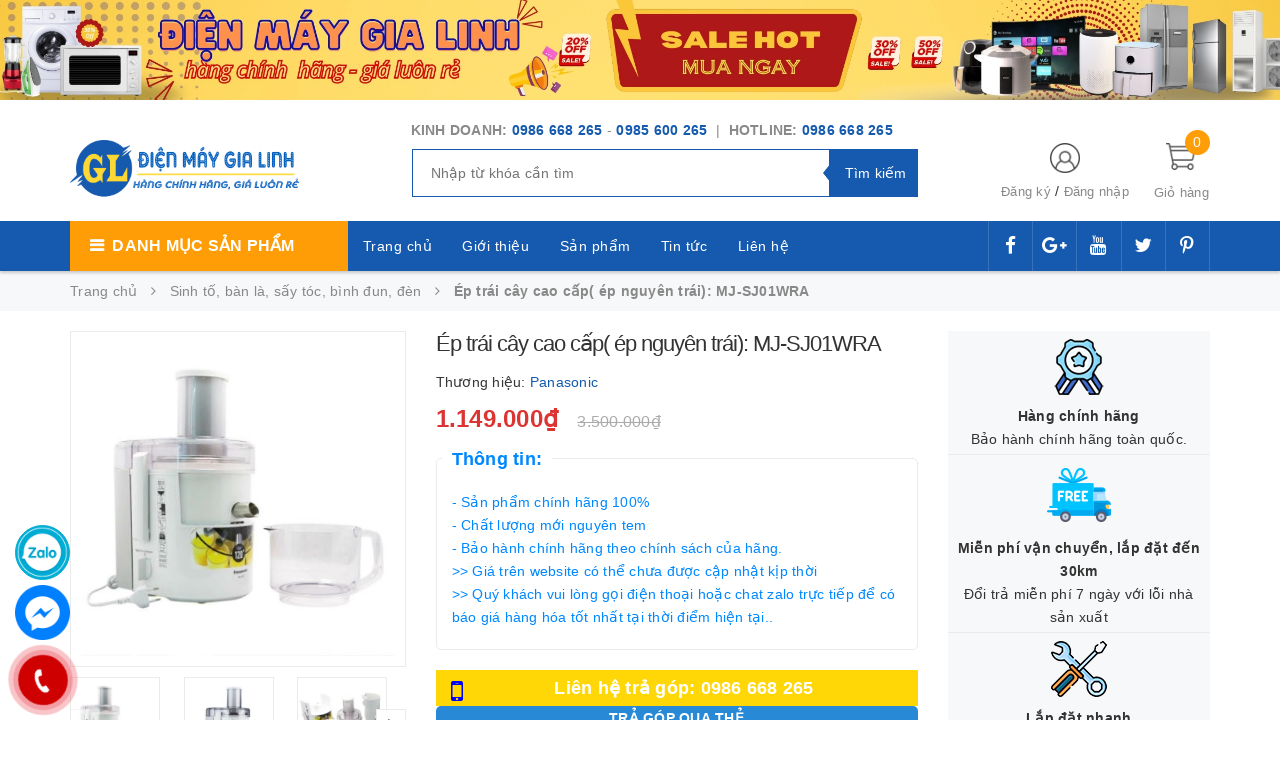

--- FILE ---
content_type: application/javascript
request_url: https://bizweb.dktcdn.net/100/420/885/themes/811596/assets/detail.js?1768903144576
body_size: 3892
content:
$(document).ready(function () {
	$("#gallery_02").owlCarousel({
		navigation : true,
		nav: true,
		navigationPage: false,
		navigationText : false,
		slideSpeed : 1000,
		pagination : true,
		dots: false,
		margin: 5,
		autoHeight:true,
		autoplay:false,
		autoplayTimeout:false,
		autoplayHoverPause:true,
		loop: false,
		responsive: {
			0: {
				items: 3
			},
			543: {
				items: 3
			},
			768: {
				items: 3
			},
			991: {
				items: 3
			},
			992: {
				items: 3
			},
			1200: {
				items: 3
			},
			1500: {
				items: 3
			}
		}
	});

	/*** xử lý active thumb -- ko variant ***/
	var thumbLargeimg = $('.detail-left .large-image a').attr('href').split('?')[0];
	var thumMedium = $('#gallery_02 .owl-item .item a').find('img').attr('src');
	var url = [];

	$('#gallery_02 .owl-item .item').each(function(){
		var srcImg = '';
		$(this).find('a img').each(function(){
			var current = $(this);
			if(current.children().size() > 0) {return true;}
			srcImg += $(this).attr('src');
		});
		url.push(srcImg);
		var srcimage = $(this).find('a img').attr('src').split('?')[0];
		if (srcimage == thumbLargeimg) {
			$(this).find('a').addClass('active');
		} else {
			$(this).find('a').removeClass('active');
		}

	});
	$('#gallery_02 img, .swatch-element label').click(function(e){
		e.preventDefault();
		$('.large-image .checkurl img').attr('src',$(this).attr('data-img'));
	});

});
var ww = $(window).width();
function validate(evt) {
	var theEvent = evt || window.event;
	var key = theEvent.keyCode || theEvent.which;
	key = String.fromCharCode( key );
	var regex = /[0-9]|\./;
	if( !regex.test(key) ) {
		theEvent.returnValue = false;
		if(theEvent.preventDefault) theEvent.preventDefault();
	}
}

var selectCallback = function(variant, selector) {
	//$('.iwishAddWrapper').attr('data-variant',variant.id);
	if (variant) {

		var form = jQuery('#' + selector.domIdPrefix).closest('form');

		for (var i=0,length=variant.options.length; i<length; i++) {

			var radioButton = form.find('.swatch[data-option-index="' + i + '"] :radio[value="' + variant.options[i] +'"]');
			if (radioButton.size()) {
				radioButton.get(0).checked = true;
			}
			jQuery('.swatch[data-option-index="' + i + '"] :radio[value="' + variant.options[i] +'"]').removeClass('soldout').addClass('available').find(':radio').removeAttr('disabled');

		}
	}

	var addToCart = jQuery('.form-product .btn-cart'),/*khai bao kiem tra addtocart: nut mua hang*/
		form1 = jQuery('.form-product .form_button_details .quantity-option'),	
		form2 = jQuery('.form-product .button_actions'),
		productPrice = jQuery('.details-pro .special-price .product-price'),
		qty = jQuery('.group-status .first_status .availabel'),/*lay trang thai hien co*/
		sale = jQuery('.details-pro .old-price .product-price-old'),
		comparePrice = jQuery('.details-pro .old-price .product-price-old'),/*gia khuyen mai*/
		priceTopbar  = jQuery('.product_info_price_value-final'),
		title = jQuery('.product_info_price_title'),/*ten thong tin neu dung modunle*/
		metaInStock = '<link itemprop="availability" href="http://schema.org/InStock" />',
		metaOutStock = '<link itemprop="availability" href="http://schema.org/OutOfStock" />',
		bg_sale = jQuery('.details-pro .price-box .old-price .sale_');



	/*** VAT ***/
	if (variant){
		if (variant.taxable){
			$('.taxable').removeClass('hidden').find('.vat').text('Đã bao gồm VAT');
		} else {
			$('.taxable').removeClass('hidden').find('.vat').text('Chưa bao gồm VAT');
		}
	}
	

	if (variant && variant.available) {		
		if(variant.inventory_management == "bizweb" || variant.inventory_management == "sapo"){
			if (variant.inventory_quantity != 0) {
				qty.html(metaInStock + 'Còn hàng');
			} else if (variant.inventory_quantity == ''){
				qty.html(metaOutStock + 'Hết hàng');
			}
		} else {
			qty.html(metaInStock + 'Còn hàng');
		}
		addToCart.removeClass('hidden');
		addToCart.html('<span class="text_1">Mua ngay</span>').removeAttr('disabled');
		//addToCart.removeAttr('disabled').find('span').text('Thêm vào giỏ hàng');	
		if(variant.price == 0){			
			title.html('');
			priceTopbar.html('Liên hệ');
			productPrice.html('Liên hệ');	
			comparePrice.hide();
			bg_sale.addClass('hidden');
			form1.addClass('hidden');
			form2.addClass('hidden');
			sale.removeClass('sale');

			if(variant.inventory_management == "bizweb" || variant.inventory_management == "sapo"){
				if (variant.inventory_quantity != 0) {
					qty.html(metaInStock + 'Còn hàng');					
				} else if (variant.inventory_quantity == ''){
					qty.html(metaOutStock + 'Hết hàng');
				}
			} else {
				qty.html(metaInStock + 'Còn hàng');				
			}
		}else{			
			title.html('Giá bán:');
			priceTopbar.html(Bizweb.formatMoney(variant.price, "{{amount_no_decimals_with_comma_separator}}₫"));
												form2.removeClass('hidden');
							 productPrice.html(Bizweb.formatMoney(variant.price, "{{amount_no_decimals_with_comma_separator}}₫"));
							 // Also update and show the product's compare price if necessary
							 if ( variant.compare_at_price > variant.price ) {
				comparePrice.html(Bizweb.formatMoney(variant.compare_at_price, "{{amount_no_decimals_with_comma_separator}}₫")).show();
													 var pt = ((variant.compare_at_price - variant.price))/variant.compare_at_price * 100;
				var cd = Math.round(pt);
				if( cd > 1 && cd < 99){
					bg_sale.removeClass('hidden').text('-'+ cd +'%');
				}
				if(cd >= 99){
					bg_sale.removeClass('hidden').text('-'+ 99 +'%');
				}
				if(cd <= 1){
					bg_sale.removeClass('hidden').text('-'+ 1 +'%');
				}
				sale.addClass('sale');
				if(variant.inventory_management == "bizweb" || variant.inventory_management == "sapo"){
					if (variant.inventory_quantity != 0) {
						qty.html(metaInStock + 'Còn hàng');
						form1.removeClass('hidden');
					} else if (variant.inventory_quantity == ''){
						qty.html(metaInStock + 'Còn hàng');
						form1.removeClass('hidden');
					}
				} else {
					qty.html(metaInStock + 'Còn hàng');
					form1.removeClass('hidden');
				}
			} else {				
				comparePrice.hide();  
				sale.removeClass('sale');
				bg_sale.addClass('hidden');
				if(variant.inventory_management == "bizweb" || variant.inventory_management == "sapo"){
					if (variant.inventory_quantity != 0) {
						qty.html(metaInStock + 'Còn hàng');
						form1.removeClass('hidden');
					} else if (variant.inventory_quantity == ''){
						qty.html(metaInStock + 'Còn hàng');
						form1.removeClass('hidden');
					}
				} else {
					qty.html(metaInStock + 'Còn hàng');
					form1.removeClass('hidden');
				}
			}       										
		}

	} else {
		addToCart.html('<span class="text_1">Hết hàng</span>').attr('disabled', 'disabled');
		qty.html('Hết hàng');
		//qty.html(metaOutStock + 'Hết hàng');
		//addToCart.attr('disabled', 'disabled').find('span').text('Hết hàng');
		form2.removeClass('hidden');
		form1.addClass('hidden');
		if(variant){
			if(variant.price != 0){
				title.html('Giá bán:');
				priceTopbar.html(Bizweb.formatMoney(variant.price, "{{amount_no_decimals_with_comma_separator}}₫"));
													form2.removeClass('hidden');
								 addToCart.addClass('hidden');
				productPrice.html(Bizweb.formatMoney(variant.price, "{{amount_no_decimals_with_comma_separator}}₫"));
													 // Also update and show the product's compare price if necessary
													 if ( variant.compare_at_price > variant.price ) {
								  form2.addClass('hidden');
				comparePrice.html(Bizweb.formatMoney(variant.compare_at_price, "{{amount_no_decimals_with_comma_separator}}₫")).show();
													 var pt = ((variant.compare_at_price - variant.price))/variant.compare_at_price * 100;
				var cd = Math.round(pt);
				if( cd > 1 && cd < 100){
					bg_sale.removeClass('hidden').text('-'+ cd +'%');
				}
				if(cd >= 99){
					bg_sale.removeClass('hidden').text('-'+ 99 +'%');
				}
				if(cd <= 1){
					bg_sale.removeClass('hidden').text('-'+ 1 +'%');
				}
				sale.addClass('sale');
				addToCart.text('Hết hàng').attr('disabled', 'disabled').removeClass('hidden');
				if(variant.inventory_management == "bizweb" || variant.inventory_management == "sapo"){
					if (variant.inventory_quantity != 0) {
						qty.html(metaInStock + 'Còn hàng');
					} else if (variant.inventory_quantity == ''){
						qty.html(metaOutStock + 'Hết hàng');
						form1.addClass('hidden');
						form2.removeClass('hidden');
						addToCart.removeClass('hidden');
					}
				} else {
					qty.html(metaInStock + 'Còn hàng');
				}
			} else {
				comparePrice.hide();   
				sale.removeClass('sale');
				bg_sale.addClass('hidden');
				form2.addClass('hidden');
				addToCart.text('Hết hàng').attr('disabled', 'disabled').removeClass('hidden');


				if(variant.inventory_management == "bizweb" || variant.inventory_management == "sapo"){
					if (variant.inventory_quantity != 0) {
						qty.html(metaInStock + 'Còn hàng');
					} else if (variant.inventory_quantity == ''){
						form1.addClass('hidden');
						qty.html(metaOutStock + 'Hết hàng');
						form2.removeClass('hidden');
						addToCart.removeClass('hidden');
					}
				} else {
					qty.html(metaInStock + 'Còn hàng');
				}
			}     
		}else{
			productPrice.html('Liên hệ');	
			comparePrice.hide();
			bg_sale.addClass('hidden');
			form2.addClass('hidden');	
			sale.removeClass('sale');
			addToCart.addClass('hidden');
			title.html('Liên hệ');
			priceTopbar.hide();
		}
	}else{
		title.html('Liên hệ');
		priceTopbar.hide();
		productPrice.html('Liên hệ');	
		comparePrice.hide();
		bg_sale.addClass('hidden');
		//bg_sale.removeClass('hidden').text('-'+ price_sale +'%');
		form2.addClass('hidden');
		sale.removeClass('sale');
		addToCart.addClass('hidden');
		$('.taxable').addClass('hidden')
	}

}

/*begin variant image*/
if (variant && variant.image) {  
	var originalImage = jQuery(".large-image img"); 
	var newImage = variant.image;
	var element = originalImage[0];
	Bizweb.Image.switchImage(newImage, element, function (newImageSizedSrc, newImage, element) {
		jQuery(element).parents('a').attr('href', newImageSizedSrc);
		jQuery(element).attr('src', newImageSizedSrc);
		jQuery('.pict').attr('src', newImageSizedSrc);
		if (ww >= 1200){
			$("#img_01").data('zoom-image', newImageSizedSrc).elevateZoom({
				responsive: true,
				gallery:'gallery_02',
				cursor: 'pointer',
				galleryActiveClass: "active"
			});
			$("#img_01").bind("click", function(e) {
				var ez = $('.img_01').data('elevateZoom');/*01*/
			});
		}
	});

	setTimeout(function(){
		$('.checkurl').attr('href',$(this).attr('src'));
		if (ww >= 1200){
			$('.zoomContainer').remove();
			$("#img_01").elevateZoom({
				responsive: true,
				gallery:'gallery_02', 
				cursor: 'pointer',
				scrollZoom : true,
				galleryActiveClass: "active"
			});
		}
	},200);

} 

								   };
								   jQuery(function($) {
		if(variantsize == true ){

			new Bizweb.OptionSelectors('product-selectors', {
				product: productJson,
				onVariantSelected: selectCallback,
				enableHistoryState: true
			});
		}

		// Add label if only one product option and it isn't 'Title'. Could be 'Size'.
		if(productOptionsSize == 1){
			$('.selector-wrapper:eq(0)').prepend('<label>'+ optionsFirst +'</label>');
		}

		// Hide selectors if we only have 1 variant and its title contains 'Default'.
		if(cdefault == 1){
			$('.selector-wrapper').hide();
		} 
		$('.selector-wrapper').css({
			'text-align':'left',
			'margin-bottom':'15px'
		});
	});

	jQuery('.swatch :radio').change(function() {
		var optionIndex = jQuery(this).closest('.swatch').attr('data-option-index');
		var optionValue = jQuery(this).val();
		jQuery(this)
			.closest('form')
			.find('.single-option-selector')
			.eq(optionIndex)
			.val(optionValue)
			.trigger('change');
	});

	$(".dp-flex img").click(function(e){
		e.preventDefault();
		var hr = $(this).attr('data-src');
		$('#img_01').attr('src',hr);
		$('.pict').attr('src',hr);
		
		$('.large_image_url').attr('href',hr);
		
		$('#img_01').attr('data-zoom-image',hr);
	});

	$(".not-dqtab").each( function(e){
		$(this).find('.tabs-title li:first-child').addClass('current');
		$(this).find('.tab-content').first().addClass('current');

		$(this).find('.tabs-title li').click(function(){
			if($(window).width()>315){	
				if($(this).hasClass('current')){
					$(this).removeClass('current');
				}else{
					var tab_id = $(this).attr('data-tab');
					var url = $(this).attr('data-url');
					$(this).closest('.e-tabs').find('.tab-viewall').attr('href',url);

					$(this).closest('.e-tabs').find('.tabs-title li').removeClass('current');
					$(this).closest('.e-tabs').find('.tab-content').removeClass('current');

					$(this).addClass('current');
					$(this).closest('.e-tabs').find("#"+tab_id).addClass('current');
				}
			}else{
				var tab_id = $(this).attr('data-tab');
				var url = $(this).attr('data-url');
				$(this).closest('.e-tabs').find('.tab-viewall').attr('href',url);

				$(this).closest('.e-tabs').find('.tabs-title li').removeClass('current');
				$(this).closest('.e-tabs').find('.tab-content').removeClass('current');

				$(this).addClass('current');
				$(this).closest('.e-tabs').find("#"+tab_id).addClass('current');

			}

		});    
	});
	function scrollToxx() {
		$('html, body').animate({ scrollTop: $('.product-tab.e-tabs').offset().top }, 'slow');
		$('.product-tab .tab-link').removeClass('current');
		$('.product-tab .tab-link[data-tab=tab-3]').addClass('current');
		$('.product-tab .tab-content').removeClass('current');
		$('.product-tab .tab-content#tab-3').addClass('current');

		return false;
	}

	if (ww >= 1200){
		$(document).ready(function() {
			$('#img_01').elevateZoom({
				gallery:'gallery_02', /*01*/
				zoomWindowWidth:350,
				zoomWindowHeight:350,
				zoomWindowOffetx: 10,
				easing : true,
				scrollZoom : true,
				cursor: 'pointer', 
				galleryActiveClass: 'active', 
				imageCrossfade: true

			});
		});
	}

	$('#gallery_00 img, .swatch-element label').click(function(e){ 

		$('.checkurl').attr('href',$(this).attr('src'));
		if (ww >= 1200){
			setTimeout(function(){
				$('.zoomContainer').remove();				
				$('#zoom_01').elevateZoom({
					gallery:'gallery_02', 
					zoomWindowWidth:350,
					zoomWindowHeight:350,
					zoomWindowOffetx: 10,
					easing : true,
					scrollZoom : true,
					cursor: 'pointer', 
					galleryActiveClass: 'active', 
					imageCrossfade: true
				});
			},300);
		}
	});